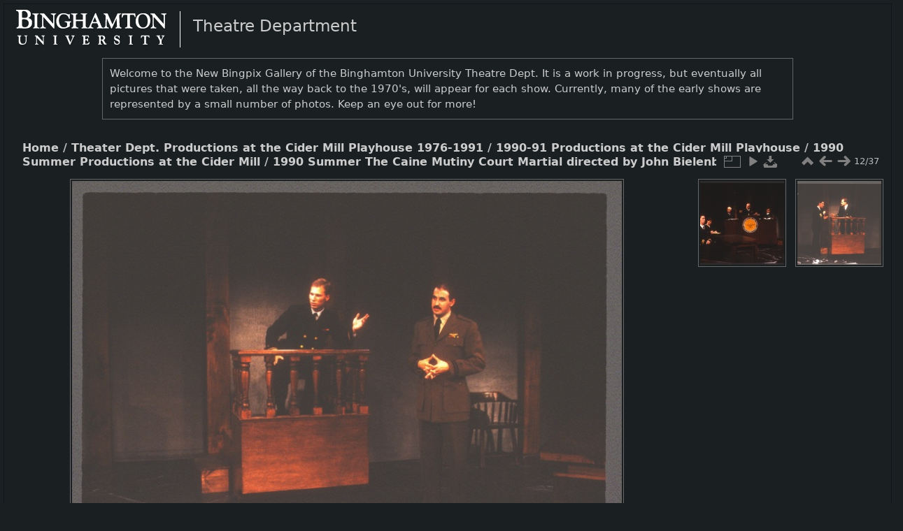

--- FILE ---
content_type: text/html; charset=utf-8
request_url: https://bingpix.binghamton.edu/picture.php?/40059/category/407
body_size: 17602
content:
<!DOCTYPE html>
<html lang="en" dir="ltr">
<head>
<meta http-equiv="Content-Type" content="text/html; charset=utf-8">
<meta http-equiv="X-UA-Compatible" content="IE=edge">
<meta name="generator" content="Piwigo (aka PWG), see piwigo.org">
<title>90..G.23.jpg | Bingpix Image Gallery</title>
<link href="themes/default/icon/favicon.ico" rel="shortcut icon" type="image/x-icon">
<link rel="start" title="Home" href="/" >
<link rel="search" title="Search" href="search.php" >
<link rel="first" title="First" href="picture.php?/40068/category/407" ><link rel="prev" title="Previous" href="picture.php?/40061/category/407" ><link rel="next" title="Next" href="picture.php?/40058/category/407" ><link rel="last" title="Last" href="picture.php?/45115/category/407" ><link rel="up" title="Thumbnails" href="index.php?/category/407" >



    



<link rel="stylesheet" type="text/css" href="_data/combined/1orp7xo.css">

 
	<!--[if lt IE 7]>
		<link rel="stylesheet" type="text/css" href="themes/default/fix-ie5-ie6.css">
	<![endif]-->
	<!--[if IE 7]>
		<link rel="stylesheet" type="text/css" href="themes/default/fix-ie7.css">
	<![endif]-->
	


<link rel="canonical" href="picture.php?/40059">



<!--[if lt IE 7]>
<script type="text/javascript" src="themes/default/js/pngfix.js"></script>
<![endif]-->



  <meta name="robots" content="noindex,nofollow">
<style type="text/css">#theImageAndInfos .gd-nav.nav-prev { margin-left: calc(-142px - 396px) !important; top: 267px; }#theImageAndInfos .gd-nav.nav-next { margin-right: calc(146px - 396px) !important; top: 267px; }#theImageAndInfos .gd-nav.nav-up { margin-left: -182px; }</style>
</head>
<body id="thePicturePage" class="hide-menu  gd-no-fullscreen theme-greydragon">
<div id="the_page">                                                                                                                                                                                                            
  <div id="theHeader"><a title="Home" id="g-logo" href="/"><img alt="Home" src="/local/images/BUlogo.png"></a><a title="Home" id="g-header-text" href="/"><style type="text/css">
  #welcome
  {
     font-size: 1.3em;
     /* float:left; */
     width: 80%;
     margin: 15px auto;
     padding: 10px;
     border: 1px solid #666;
  }
  div#content
  {
     margin-top: 100px;
  }
</style>

<span style="font-size: 2em;">Theatre Department</span>

<div id="welcome">
Welcome to the New Bingpix Gallery of the Binghamton University Theatre Dept. It is a work in progress, but eventually all pictures that were taken, all the way back to the 1970&#39;s, will appear for each show. Currently, many of the early shows are represented by a small number of photos. Keep an eye out for more!
</div></a></div>



<style>
.downloadSizeDetails {font-style:italic; font-size:80%;}
</style>


<div id="downloadSizeBox" class="switchBox" style="display:none">
  <div class="switchBoxTitle">download - Photo sizes</div>
  <a href="./plugins/download_by_size/action.php?id=40059&amp;part=e&amp;download&amp;size=2small" rel="nofollow">
    XXS - tiny<span class="downloadSizeDetails"> (240 x 162)</span>
  </a><br>
  <a href="./plugins/download_by_size/action.php?id=40059&amp;part=e&amp;download&amp;size=xsmall" rel="nofollow">
    XS - extra small<span class="downloadSizeDetails"> (432 x 292)</span>
  </a><br>
  <a href="./plugins/download_by_size/action.php?id=40059&amp;part=e&amp;download&amp;size=small" rel="nofollow">
    S - small<span class="downloadSizeDetails"> (576 x 389)</span>
  </a><br>
  <a href="./plugins/download_by_size/action.php?id=40059&amp;part=e&amp;download&amp;size=medium" rel="nofollow">
    M - medium<span class="downloadSizeDetails"> (792 x 535)</span>
  </a><br>
  <a href="./plugins/download_by_size/action.php?id=40059&amp;part=e&amp;download&amp;size=large" rel="nofollow">
    L - large<span class="downloadSizeDetails"> (1008 x 681)</span>
  </a><br>
  <a href="./plugins/download_by_size/action.php?id=40059&amp;part=e&amp;download&amp;size=xlarge" rel="nofollow">
    XL - extra large<span class="downloadSizeDetails"> (1224 x 827)</span>
  </a><br>
  <a href="./plugins/download_by_size/action.php?id=40059&amp;part=e&amp;download&amp;size=xxlarge" rel="nofollow">
    XXL - huge<span class="downloadSizeDetails"> (1656 x 1119)</span>
  </a><br>
  <a href="action.php?id=40059&amp;part=e&amp;download" rel="nofollow">Original<span class="downloadSizeDetails"> (2803x1895)</span></a>
</div>




                                                                                           

<div id="content">


<div id="imageHeaderBar">
  <div class="browsePath">
    <a href="/">Home</a> / <a href="index.php?/category/380">Theater Dept. Productions at the Cider Mill Playhouse 1976-1991</a> / <a href="index.php?/category/402">1990-91 Productions at the Cider Mill Playhouse</a> / <a href="index.php?/category/404">1990 Summer Productions at the Cider Mill </a> / <a href="index.php?/category/407">1990 Summer The Caine Mutiny Court Martial directed by John Bielenberg</a><span class="browsePathSeparator"> / </span><h2>90..G.23.jpg</h2>
  </div>
</div>

<div id="imageToolBar">
<div class="imageNumber">12/37</div>
<div class="navigationButtons">

<a href="index.php?/category/407" title="Thumbnails" class="pwg-state-default pwg-button"> <span class="pwg-icon pwg-icon-arrow-n"></span><span class="pwg-button-text">Thumbnails</span> </a><a href="picture.php?/40061/category/407" title="Previous : 90..G.26.jpg" class="pwg-state-default pwg-button"> <span class="pwg-icon pwg-icon-arrow-w"></span><span class="pwg-button-text">Previous</span> </a><a href="picture.php?/40058/category/407" title="Next : 90..G.20.jpg" class="pwg-state-default pwg-button pwg-button-icon-right"> <span class="pwg-icon pwg-icon-arrow-e"></span><span class="pwg-button-text">Next</span> </a>
</div>


<div class="actionButtons">


<a id="derivativeSwitchLink" title="Photo sizes" class="pwg-state-default pwg-button" rel="nofollow"> <span class="pwg-icon pwg-icon-sizes"></span><span class="pwg-button-text">Photo sizes</span> </a> <div id="derivativeSwitchBox" class="switchBox"> <div class="switchBoxTitle">Photo sizes</div><span class="switchCheck" id="derivativeChecked2small" style="visibility:hidden">&#x2714; </span> <a href="javascript:changeImgSrc('_data/i/galleries/mill/90s mill/90 summer/90 s caine mutiny/90_G_23-2s.jpg','2small','2small')">XXS - tiny<span class="derivativeSizeDetails"> (240 x 162)</span> </a><br><span class="switchCheck" id="derivativeCheckedxsmall" style="visibility:hidden">&#x2714; </span> <a href="javascript:changeImgSrc('_data/i/galleries/mill/90s mill/90 summer/90 s caine mutiny/90_G_23-xs.jpg','xsmall','xsmall')">XS - extra small<span class="derivativeSizeDetails"> (432 x 292)</span> </a><br><span class="switchCheck" id="derivativeCheckedsmall" style="visibility:hidden">&#x2714; </span> <a href="javascript:changeImgSrc('_data/i/galleries/mill/90s mill/90 summer/90 s caine mutiny/90_G_23-sm.jpg','small','small')">S - small<span class="derivativeSizeDetails"> (576 x 389)</span> </a><br><span class="switchCheck" id="derivativeCheckedmedium">&#x2714; </span> <a href="javascript:changeImgSrc('_data/i/galleries/mill/90s mill/90 summer/90 s caine mutiny/90_G_23-me.jpg','medium','medium')">M - medium<span class="derivativeSizeDetails"> (792 x 535)</span> </a><br><span class="switchCheck" id="derivativeCheckedlarge" style="visibility:hidden">&#x2714; </span> <a href="javascript:changeImgSrc('_data/i/galleries/mill/90s mill/90 summer/90 s caine mutiny/90_G_23-la.jpg','large','large')">L - large<span class="derivativeSizeDetails"> (1008 x 681)</span> </a><br><span class="switchCheck" id="derivativeCheckedxlarge" style="visibility:hidden">&#x2714; </span> <a href="javascript:changeImgSrc('_data/i/galleries/mill/90s mill/90 summer/90 s caine mutiny/90_G_23-xl.jpg','xlarge','xlarge')">XL - extra large<span class="derivativeSizeDetails"> (1224 x 827)</span> </a><br><span class="switchCheck" id="derivativeCheckedxxlarge" style="visibility:hidden">&#x2714; </span> <a href="javascript:changeImgSrc('_data/i/galleries/mill/90s mill/90 summer/90 s caine mutiny/90_G_23-xx.jpg','xxlarge','xxlarge')">XXL - huge<span class="derivativeSizeDetails"> (1656 x 1119)</span> </a><br><a href="javascript:phpWGOpenWindow('./galleries/mill/90s mill/90 summer/90 s caine mutiny/90_G_23.jpg','xxx','scrollbars=yes,toolbar=no,status=no,resizable=yes')" rel="nofollow">Original</a></div>
<a href="picture.php?/40059/category/407&amp;slideshow=" title="slideshow" class="pwg-state-default pwg-button" rel="nofollow"> <span class="pwg-icon pwg-icon-slideshow"></span><span class="pwg-button-text">slideshow</span> </a><a id="downloadSizeLink" href="#" title="Download this file" class="pwg-state-default pwg-button" rel="nofollow"> <span class="pwg-icon pwg-icon-save"></span><span class="pwg-button-text">download</span> </a></div>
</div>

<div id="theImageAndInfos" class="nav-thumb-margin">
    <a class="gd-nav nav-prev" title="Previous" href="picture.php?/40061/category/407"><i class="fas fa-angle-left"></i></a>    <a class="gd-nav nav-next" title="Next" href="picture.php?/40058/category/407"><i class="fas fa-angle-right"></i></a>    <a class="gd-nav nav-up"   title="Up" href="index.php?/category/407"><i class="fas fa-angle-up"></i></a>
  
<div id="theImage">

<img src="_data/i/galleries/mill/90s mill/90 summer/90 s caine mutiny/90_G_23-me.jpg" width="792" height="535" alt="90_G_23.jpg" id="theMainImage" usemap="#mapmedium" title="90..G.23.jpg - 90_G_23.jpg">

<map name="map2small"><area shape=rect coords="0,0,60,162" href="picture.php?/40061/category/407" title="Previous : 90..G.26.jpg" alt="90..G.26.jpg"><area shape=rect coords="60,0,179,40" href="index.php?/category/407" title="Thumbnails" alt="Thumbnails"><area shape=rect coords="180,0,240,162" href="picture.php?/40058/category/407" title="Next : 90..G.20.jpg" alt="90..G.20.jpg"></map><map name="mapxsmall"><area shape=rect coords="0,0,108,292" href="picture.php?/40061/category/407" title="Previous : 90..G.26.jpg" alt="90..G.26.jpg"><area shape=rect coords="108,0,322,73" href="index.php?/category/407" title="Thumbnails" alt="Thumbnails"><area shape=rect coords="324,0,432,292" href="picture.php?/40058/category/407" title="Next : 90..G.20.jpg" alt="90..G.20.jpg"></map><map name="mapsmall"><area shape=rect coords="0,0,144,389" href="picture.php?/40061/category/407" title="Previous : 90..G.26.jpg" alt="90..G.26.jpg"><area shape=rect coords="144,0,429,97" href="index.php?/category/407" title="Thumbnails" alt="Thumbnails"><area shape=rect coords="433,0,576,389" href="picture.php?/40058/category/407" title="Next : 90..G.20.jpg" alt="90..G.20.jpg"></map><map name="mapmedium"><area shape=rect coords="0,0,198,535" href="picture.php?/40061/category/407" title="Previous : 90..G.26.jpg" alt="90..G.26.jpg"><area shape=rect coords="198,0,591,133" href="index.php?/category/407" title="Thumbnails" alt="Thumbnails"><area shape=rect coords="595,0,792,535" href="picture.php?/40058/category/407" title="Next : 90..G.20.jpg" alt="90..G.20.jpg"></map><map name="maplarge"><area shape=rect coords="0,0,252,681" href="picture.php?/40061/category/407" title="Previous : 90..G.26.jpg" alt="90..G.26.jpg"><area shape=rect coords="252,0,752,170" href="index.php?/category/407" title="Thumbnails" alt="Thumbnails"><area shape=rect coords="757,0,1008,681" href="picture.php?/40058/category/407" title="Next : 90..G.20.jpg" alt="90..G.20.jpg"></map><map name="mapxlarge"><area shape=rect coords="0,0,306,827" href="picture.php?/40061/category/407" title="Previous : 90..G.26.jpg" alt="90..G.26.jpg"><area shape=rect coords="306,0,913,206" href="index.php?/category/407" title="Thumbnails" alt="Thumbnails"><area shape=rect coords="920,0,1224,827" href="picture.php?/40058/category/407" title="Next : 90..G.20.jpg" alt="90..G.20.jpg"></map><map name="mapxxlarge"><area shape=rect coords="0,0,414,1119" href="picture.php?/40061/category/407" title="Previous : 90..G.26.jpg" alt="90..G.26.jpg"><area shape=rect coords="414,0,1235,279" href="index.php?/category/407" title="Thumbnails" alt="Thumbnails"><area shape=rect coords="1245,0,1656,1119" href="picture.php?/40058/category/407" title="Next : 90..G.20.jpg" alt="90..G.20.jpg"></map>


<div id="imageInfos">
  <div class="navThumbs">
      <a class="navThumb" id="linkPrev" href="picture.php?/40061/category/407" title="Previous : 90..G.26.jpg" rel="prev">
        <span class="thumbHover prevThumbHover"></span>
        <img src="_data/i/galleries/mill/90s mill/90 summer/90 s caine mutiny/90_G_26-sq.jpg" alt="90..G.26.jpg">
      </a>
      <a class="navThumb" id="linkNext" href="picture.php?/40058/category/407" title="Next : 90..G.20.jpg" rel="next">
        <span class="thumbHover nextThumbHover"></span>
        <img src="_data/i/galleries/mill/90s mill/90 summer/90 s caine mutiny/90_G_20-sq.jpg" alt="90..G.20.jpg">
      </a>
  </div>
</div>

</div>


</div>

<ul class="image-metadata"> 
    <li class=" active" rel="tab-meta">Info</li>
  <li class="" rel="tab-exif">Exif</li><!--  -->
  <li class="" rel="tab-tags">Keywords</li>    
  
  <li id="image-metadata-toggle" class="fas fa-chevron-up" ></li>
</ul>
<div class="image-metadata-tabs" > 
  <div id="tab-meta" class="image-metadata-tab"> 
    <dl id="standard" class="imageInfoTable dl-horizontal">
    <dt id="datepost">Posted on</dt> <dd><a href="index.php?/posted-monthly-list-2016-09-16" rel="nofollow">Friday 16 September 2016</a></dd><dt id="Categories">Albums</dt> <dd> <ul><li><a href="index.php?/category/380">Theater Dept. Productions at the Cider Mill Playhouse 1976-1991</a> / <a href="index.php?/category/402">1990-91 Productions at the Cider Mill Playhouse</a> / <a href="index.php?/category/404">1990 Summer Productions at the Cider Mill </a> / <a href="index.php?/category/407">1990 Summer The Caine Mutiny Court Martial directed by John Bielenberg</a></li></ul> </dd><dt id="Visits">Visits</dt> <dd>1480</dd>    
    </dl>
  </div>

  <div id="tab-exif" class="image-metadata-tab"> 
    <dl id="Metadata" class="imageInfoTable dl-horizontal">
        <dt>Make</dt>
        <dd>Nikon</dd>
        <dt>Model</dt>
        <dd>LS-5000</dd>
    </dl>
  </div>
  <div id="tab-tags" class="image-metadata-tab"> 
        <a href="index.php?/tags/30-performance">performance</a>, <a href="index.php?/tags/214-play">Play</a>, <a href="index.php?/tags/194-theater">theater</a>, <a href="index.php?/tags/213-theatre">Theatre</a>      </div>

  
</div>
</div>


<div data-role="footer" id="g-footer" class="expanded">
  <ul class="g-inline g-link-list g-footer-topleft">
                            <li class="dot">&middot;&nbsp;</li><li><a href="/about.php">About</a></li>  </ul>
  <div class="g-footer-bottomleft">
     Bingpix Image Gallery   </div>
</div>
</div>
<script type="text/javascript" src="_data/combined/n2sbqm.js"></script>
<script type="text/javascript">//<![CDATA[

jQuery("div.infos").delay(8000).animate({ 'width': 'hide' }, 500, function(){ jQuery(this).hide(); });
  jQuery("div.warnings").delay(8000).animate({ 'width': 'hide' }, 500, function(){ jQuery(this).hide(); });
  jQuery("div.errors").click(function() { jQuery(this).animate({ 'width': 'hide' }, 500, function(){ jQuery(this).hide(); }); });
  var p_pict_descr = "";
  var p_pict_comment = "";
  var p_pict_tab_anim = "off";
  jQuery("#ato_header .parent:eq(0) ul").append('<li><a class="icon-brush" href="admin.php?page=theme&theme=greydragon">Theme Config</a></li>');
jQuery().ready(function() {
  jQuery("#downloadSizeLink").click(function() {
	  var elt = jQuery("#downloadSizeBox");

    elt.css("left", Math.min( jQuery(this).offset().left, jQuery(window).width() - elt.outerWidth(true) - 5))
      .css("top", jQuery(this).offset().top + jQuery(this).outerHeight(true))
      .toggle();

    return false;
  });

  jQuery("#downloadSizeBox").on("mouseleave click", function() {
    jQuery(this).hide();
  });
});
document.onkeydown = function(e){e=e||window.event;if (e.altKey) return true;var target=e.target||e.srcElement;if (target && target.type) return true;var keyCode=e.keyCode||e.which, docElem=document.documentElement, url;switch(keyCode){case 63235: case 39: if (e.ctrlKey || docElem.scrollLeft==docElem.scrollWidth-docElem.clientWidth)url="picture.php?/40058/category/407"; break;case 63234: case 37: if (e.ctrlKey || docElem.scrollLeft==0)url="picture.php?/40061/category/407"; break;case 36: if (e.ctrlKey)url="picture.php?/40068/category/407"; break;case 35: if (e.ctrlKey)url="picture.php?/45115/category/407"; break;case 38: if (e.ctrlKey)url="index.php?/category/407"; break;}if (url) {window.location=url.replace("&amp;","&"); return false;}return true;}
function changeImgSrc(url,typeSave,typeMap) {
  var theImg = document.getElementById("theMainImage");
  if (theImg)
  {
    theImg.removeAttribute("width");theImg.removeAttribute("height");
    theImg.src = url;
    theImg.useMap = "#map"+typeMap;
  }
  jQuery('#derivativeSwitchBox .switchCheck').css('visibility','hidden');
  jQuery('#derivativeChecked'+typeMap).css('visibility','visible');
  document.cookie = 'picture_deriv='+typeSave+';path=/';
}
(SwitchBox=window.SwitchBox||[]).push("#derivativeSwitchLink", "#derivativeSwitchBox");
//]]></script>
<script type="text/javascript">
(function() {
var s,after = document.getElementsByTagName('script')[document.getElementsByTagName('script').length-1];
s=document.createElement('script'); s.type='text/javascript'; s.async=true; s.src='_data/combined/5bmwad.js';
after = after.parentNode.insertBefore(s, after);
})();
</script>
</body>
</html>